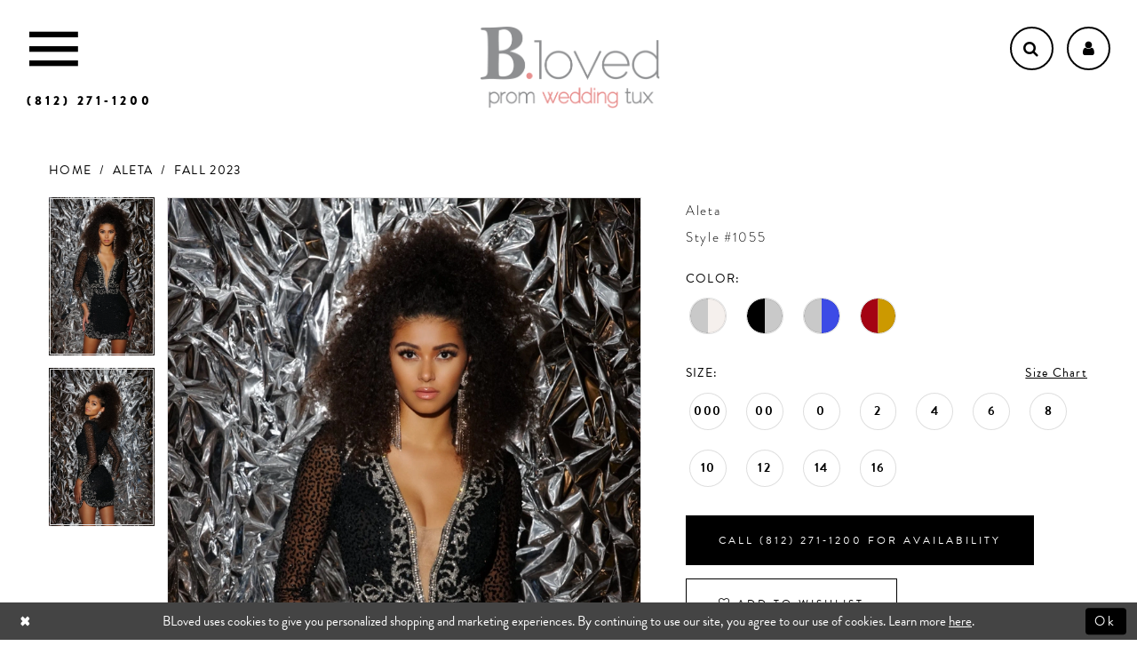

--- FILE ---
content_type: text/html; charset=utf-8
request_url: https://www.blovedfashions.com/aleta/fall-2023/1055
body_size: 17850
content:
<!DOCTYPE html>
<html class="" lang="en-US">
<head>
    
<base href="/">
<meta charset="UTF-8">
<meta name="viewport" content="width=device-width, initial-scale=1, maximum-scale=1, user-scalable=1" />
<meta name="format-detection" content="telephone=yes">
    
<title>Aleta - 1055 | BLoved</title>

    <meta property="og:title" content="Aleta - 1055 | BLoved" />
    <meta property="og:type" content="website" />
    <meta property="og:url" content="https://www.blovedfashions.com/aleta/fall-2023/1055"/>
        <meta name="description" content="B.loved is Seymour Indiana&#x2019;s premier retailer for top designer bridal gowns, prom dresses &amp; social occasions. Style 1055" />
        <meta property="og:description" content="B.loved is Seymour Indiana&#x2019;s premier retailer for top designer bridal gowns, prom dresses &amp; social occasions. Style 1055" />
        <meta property="og:image" content="https://dy9ihb9itgy3g.cloudfront.net/products/9837/1055/1055__-blacksilver.670.webp" />
        <meta name="twitter:image" content="https://dy9ihb9itgy3g.cloudfront.net/products/9837/1055/1055__-blacksilver.670.webp">
        <meta name="keywords" content="Prom, Bridal, Bridesmaids, Social Occasions, Seymour Indiana, Wedding, Dresses, Gowns" />
        <meta name="google-site-verification" content="83Fuk3JTWwCO90mT3hdAI-Zdp_L0Or7kFXlKw034_t4" />
        <link rel="canonical" href="https://www.blovedfashions.com/aleta/fall-2023/1055" />


    <link href="https://fonts.googleapis.com/css?family=Cormorant+Garamond:500,500i"
          rel="stylesheet">
    <link rel="preconnect" href="https://use.typekit.net" crossorigin="anonymous">
<link rel="preconnect" href="https://p.typekit.net" crossorigin="anonymous">
<link rel="preload" href="https://use.typekit.net/vre5cft.css" as="style">
<link rel="stylesheet" href="https://use.typekit.net/vre5cft.css"/>
    <link rel="preload" href="/Content/fonts/syvoicomoon/Syvo-Icomoon.woff?y5043x" as="font" type="font/woff" crossorigin>

    <link rel="stylesheet" type="text/css" href="https://www.blovedfashions.com/content/theme.min.css?v=20251230113920"/>
    


    



    






</head>
<body class="page-pdp page-common page-white  ">
    <!--[if lt IE 11]>
      <p class="browsehappy">You are using an <strong>outdated</strong> browser. Please <a href="http://browsehappy.com/">upgrade your browser</a> to improve your experience.</p>
    <![endif]-->
    <div class="hidden-vars" data-vars>
    <div class="breakpoint-xl" data-var-name="breakpoint" data-var-type="xl" data-var-value="width"></div>
    <div class="breakpoint-lg" data-var-name="breakpoint" data-var-type="lg" data-var-value="width"></div>
    <div class="breakpoint-md" data-var-name="breakpoint" data-var-type="md" data-var-value="width"></div>
    <div class="breakpoint-sm" data-var-name="breakpoint" data-var-type="sm" data-var-value="width"></div>
    <div class="color-primary" data-var-name="color" data-var-type="primary" data-var-value="color"></div>
    <div class="color-secondary" data-var-name="color" data-var-type="secondary" data-var-value="color"></div>
</div>
    <!-- Loader -->
    <div id="spinner" class="loader">
        <div class="round">
            <div class="section"></div>
        </div>
    </div>
    <div class="app-container app-container-fix">
        


        
<div class="primary-block" data-property="fixed-header">
    


    <div class="preheader">
        <div class="container-fluid">
            <div class="row">
                <div class="transparent-preheader">
                    <div class="preheader-links block block-left">
                        <ul>
                            <li>
                                <button type="button" class="navbar-toggle collapsed" data-toggle="collapse"
                                        data-target="#main-navbar" aria-expanded="false" aria-controls="main-navbar"
                                        aria-haspopup="true" aria-label="Toggle Main Navigation Menu">
                                    <i class="icon icomoon icomoon-menu" aria-hidden="true">
                                    </i>
                                </button>
                            </li>
                                <li class="visible-on-home visible-desktop-sticky">
                                    <a href="appointments" class="button" aria-label="Book an appointment">
    <i class="icon fa fa-calendar" aria-hidden="true"></i>
</a>
                                </li>
                        </ul>
                    </div>
                    <div class="preheader-links block block-right">
                        <ul>
                                <li class="hidden-gt-sm visible-desktop-sticky">
                                    <a href="tel:8122711200" class="button" rel="nofollow" aria-label="Phone us">
    <i class="icon fa fa-phone" aria-hidden="true"></i>
</a>
                                </li>
                            <li>
                                <span class="button show-search" arial-label="Show search">
                                    <i class="icon fa fa-search" aria-hidden="true">
                                    </i>
                                </span>
                            </li>
                            <li class="dropdown hidden-xs hidden-sm">
                                <a href="account"
                                   class="button dropdown-toggle"
                                   data-toggle="dropdown"
                                   aria-haspopup="false"
                                   aria-expanded="false"
                                   aria-label="Open Account dropdown">
                                    <i class="icon fa fa-user" aria-hidden="true"></i>
                                </a>
                                <div class="dropdown-menu clickable cart-popup">
                                    <span class="fl-right close-dropdown"
                                          data-trigger="cart"
                                          aria-haspopup="false"
                                          aria-expanded="false"
                                          aria-label="Close Account dropdown">
                                    </span>
                                    <div class="account-dropdown">
                                        <ul>
                                                <li><a href="/login">Sign In</a></li>
                                                <li><a href="/register">Sign Up</a></li>
                                        </ul>
                                    </div>
                                </div>
                            </li>
                        </ul>
                    </div>
                    <div class="preheader-links block block-center">
                        <ul>
                                <li class="hidden-xs hidden-sm hidden-desktop-sticky">
                                    <a href="tel:8122711200" class="button-mobile button-phone" rel="nofollow" aria-label="Phone us">
    <i class="icon fa fa-phone hidden-gt-sm" aria-hidden="true"></i>
    <span class="hidden-xs hidden-sm">(812)&nbsp;271&#8209;1200</span>
</a>
                                </li>
                            <li class="hidden-on-home hidden-desktop-sticky">
                                <a class="preheader-brand" href="/" aria-label="B.Loved">
                                    <img src="logos/additional-logo-page-logo?v=d27b877e-3136-4d37-07ad-02dea70c9397" alt="B.Loved" />
                                </a>
                            </li>
                            <li class="hidden-xs hidden-sm hidden-gt-sm visible-desktop-sticky">
                                <a class="preheader-brand" href="/" aria-label="B.Loved">
                                    <img src="logos/main-logo?v=4e28a648-d324-2475-4687-87c14eda7f9e" alt="B.Loved" />
                                </a>
                            </li>
                        </ul>
                    </div>
                </div>
            </div>
        </div>
        <div class="search-form collapsed" role="search">
    <div class="search-group ui-widget">
        <div class="search-btn search-btn-left" >
            <button type="submit" data-trigger="search" aria-label="Submit Search">
                <i class="fa fa-search" aria-hidden="true"></i>
            </button>
        </div>
        <input type="search"
               name="query"
               class="form-control ui-autocomplete-input"
               placeholder="SEARCH" 
               data-property="search"
               aria-label="Enter Search Text"/>
        <div class="search-btn search-btn-right" >
            <button type="button" class="close-dropdown close-search-form" role="button" aria-label="Close search dropdown"></button>
        </div>

    </div>
</div>

    </div>
    <header class="header">
        <nav class="navbar navbar-menu">
            <div id="main-navbar" class="navbar-collapse collapse main-navbar">
                <div class="navbar-overlay close-navbar" data-toggle="collapse" data-target="#main-navbar"
                     aria-haspopup="false" aria-expanded="false" aria-hidden="true">
                </div>
<div class="common-navbar">
  <span class="close-navbar" data-toggle="collapse" data-target="#main-navbar"
        aria-haspopup="false" aria-expanded="false" aria-hidden="true">
  </span>
  <ul>
    

    <li>
      <a href="bridal-page">
        <span>The B.Loved Bridal
        </span>
        <span>Experience</span>
        <i class="sign" aria-hidden="true">
        </i>
      </a>
    </li>
    <li>
      <a href="collections/bridal">
        <span>Bridal Gowns
        </span>
        <i class="sign" aria-hidden="true">
        </i>
      </a>
    </li>
    <li>
      <a href="collections/bridesmaids">
        <span>Bridesmaids
        </span>
        <i class="sign" aria-hidden="true">
        </i>
      </a>
    </li>
    <li>
      <a href="/collections/motherofthebride">
        <span>Mother of the Bride
        </span>
        <i class="sign" aria-hidden="true">
        </i>
      </a>
    </li>
    <li>
      <a href="prom-page">
        <span>The Prom Experience
        </span>
        <i class="sign" aria-hidden="true">
        </i>
      </a>
    </li>
    <li>
      <a href="collections/prom">
        <span>Prom Dresses
        </span>
        <i class="sign" aria-hidden="true">
        </i>
      </a>
    </li>
     <li>
      <a href="collections/homecoming">
        <span>Homecoming Dresses
        </span>
        <i class="sign" aria-hidden="true">
        </i>
      </a>
    </li>
     
  
      
    <li>
      <a href="tuxedo-page">
        <span>Tuxedo
        </span>
        <i class="sign" aria-hidden="true">
        </i>
      </a>
    </li>
    
    <li>
          <a href="about-us">
        <span>About Us
        </span>
        <i class="sign" aria-hidden="true">
        </i>
      </a>
    </li>
   <li>
          <a href="faq-s">
        <span>FAQ's
        </span>
        <i class="sign" aria-hidden="true">
        </i>
      </a>
    </li>
    <li>
      <a href="contact-us">
        <span>Contact Us
        </span>
        <i class="sign" aria-hidden="true">
        </i>
      </a>
    </li>
    <li>
      <a href="appointments">
        <span>Appointments
        </span>
        <i class="sign" aria-hidden="true">
        </i>
      </a>
    </li>
 <!--   <li>
      <a href="Testimonials">
        <span>Testimonials
        </span>
        <i class="sign">
        </i>
      </a>
    </li> -->
  </ul>
</div>         
            </div>
        </nav>

    </header>
</div>
        <div class="main-content">
            



<div class="details-cmp common-cmp bootstrap-iso iblock-fix">

    

<section class="section-breadcrumbs">
    <div class="container">
        <div class="row">
            <div class="common-breadcrumbs">
                <ul>
                        <li>
                                <a class=""
                                   href="/">Home</a>

                        </li>
                        <li>
                                <a class=""
                                   href="/aleta">Aleta</a>

                        </li>
                        <li>
                                <a class=""
                                   href="/aleta/fall-2023">Fall 2023</a>

                        </li>
                </ul>
            </div>
        </div>

    </div>
</section>

    <section class="section-product" data-product-id="15936">
        <div class="container">
            <div class="row">
                <div class="product-bio">
                    <div class="product-detailed clearfix iblock-fix">
                        <div class="product-info product-visual">

                            




<div class="product-media">
    

    <div class="product-views clearfix" data-property="parent">
        <span role="heading" aria-level="2" class="sr-only">Products Views Carousel</span>
        <a href="#products-views-skip" title="Skip to end" class="sr-only sr-only-focusable" 
           data-trigger="scroll-to" data-target="#products-views-skip">Skip to end</a>
        

<div class="product-view previews">
        <div class="list" data-list="previews" aria-label="Aleta Style #1055 thumbnail list">

                    <div class="list-item">
                        <div class="preview has-background"
                             style="background-image: url('https://dy9ihb9itgy3g.cloudfront.net/products/9837/1055/1055__-blacksilver.340.webp')"
                             data-trigger="color-filter-all"
                             data-value-id="">
                            <img src="https://dy9ihb9itgy3g.cloudfront.net/products/9837/1055/1055__-blacksilver.340.webp" alt="Aleta Style #1055 #0 default frontface vertical thumbnail"/>
                        </div>
                    </div>
                    <div class="list-item">
                        <div class="preview has-background"
                             style="background-image: url('https://dy9ihb9itgy3g.cloudfront.net/products/9837/1055/1055__-blacksilverb.340.webp')"
                             data-trigger="color-filter-all"
                             data-value-id="">
                            <img src="https://dy9ihb9itgy3g.cloudfront.net/products/9837/1055/1055__-blacksilverb.340.webp" alt="Aleta Style #1055 #1 default backface vertical thumbnail"/>
                        </div>
                    </div>
        </div>
</div>
        

<div class="product-view overviews common-videolist">

        <div class="list" data-list="overviews" data-slick>
                    <div class="list-item slick-current">
                        <div class="overview"
                             data-lazy-background
                             data-value-id=""
                             data-related-image="false">
                            <a href="https://dy9ihb9itgy3g.cloudfront.net/products/9837/1055/1055__-blacksilver.2000.webp"
                               class="MagicZoom overview-media" data-options="lazyZoom: true; textClickZoomHint: Click to zoom"
                               aria-label="Full size Aleta Style #1055 #0 default frontface vertical picture">
                                <img data-lazy="https://dy9ihb9itgy3g.cloudfront.net/products/9837/1055/1055__-blacksilver.740.webp" 
                                     alt="Aleta Style #1055 #0 default frontface vertical picture"/>
                            </a>
                        </div>
                    </div>
                    <div class="list-item ">
                        <div class="overview"
                             data-lazy-background
                             data-value-id=""
                             data-related-image="false">
                            <a href="https://dy9ihb9itgy3g.cloudfront.net/products/9837/1055/1055__-blacksilverb.2000.webp"
                               class="MagicZoom overview-media" data-options="lazyZoom: true; textClickZoomHint: Click to zoom"
                               aria-label="Full size Aleta Style #1055 #1 default backface vertical picture">
                                <img data-lazy="https://dy9ihb9itgy3g.cloudfront.net/products/9837/1055/1055__-blacksilverb.740.webp" 
                                     alt="Aleta Style #1055 #1 default backface vertical picture"/>
                            </a>
                        </div>
                    </div>
        </div>
    
    <div class="controls">
        <div class="list">
            <div class="list-item">
            </div>
        </div>
    </div>

    

</div>
        <div id="products-views-skip" class="sr-only" tabindex="-1">Products Views Carousel End</div>
    </div>

</div>

<div class="visual-dots dots-placeholder"></div>

<div class="social-networks social-share social-share-single">
    <ul>
        <li>
            <span class="share-title">
                Share:
            </span>
        </li>
            <li style="display: none;">
                <a data-property="facebook-share"
                   href="https://www.facebook.com/"
                   target="_blank" title="Share on Facebook"
                   aria-label="Share on Facebook">
                    <i class="fa fa-facebook" aria-hidden="true"></i>
                </a>
            </li>
            <li style="display: none;">
                <a data-property="x-share"
                   href="https://x.com/"
                   target="_blank"
                   title="Tweet"
                   aria-label="Tweet">
                    <i class="icon-syvo icon-x-twitter" aria-hidden="true"></i>
                </a>
            </li>
            <li style="display: none;">
                <a data-property="pinterest-share"
                   href="https://www.pinterest.com/"
                   target="_blank"
                   title="Pin it"
                   data-placement="Social group"
                   aria-label="Pin it">
                    <i class="fa fa-pinterest" aria-hidden="true"></i>
                </a>
            </li>
            <li style="display: none;">
                <a data-property="whatsapp-share"
                   href="https://web.whatsapp.com"
                   target="_blank"
                   title="WhatsApp"
                   aria-label="WhatsApp Share">
                    <i class="fa fa-whatsapp" aria-hidden="true"></i>
                </a>
            </li>
            <li style="display: none;">
                <a data-property="email-share"
                   href="mailto:"
                   target="_blank"
                   title="Email Share"
                   aria-label="Email Share">
                    <i class="fa fa-envelope" aria-hidden="true"></i>
                </a>
            </li>
        
    </ul>
</div>




                        </div>
                        <div class="product-info product-sheet" data-property="product-details">

                            


<div class="product-heading">
    <div class="option name">
        
    <h1 role="heading" aria-level="1">
        Aleta
    </h1>

    <h3 role="heading" aria-level="2">
        Style #1055
    </h3>


    </div>
    

</div>




    <div class="product-dynamic">



            <div class="option option-color">
                

    <div class="option-header">
        <h5 class="option-title">Color:</h5>
        <span class="option-display" id="selected-color"
            data-property="selected-color" aria-live="polite" aria-label="Chosen color"></span>
    </div>
    <div class="option-content">
        <div class="product-colors product-options " 
             aria-live="polite" aria-label="Product color controls state depends on size chosen">
            <div class="list">
                    <div class="list-item">
                        
<div class="product-color product-option"
     data-property="color"
     data-value-id="55"
     data-value="Ivory/Silver"
     data-hex="#C9C9C9/#F5F0ED"
     title="Ivory/Silver">
    <input name="color" type="radio" value="Ivory/Silver" aria-label="Color: Ivory/Silver"/>


    <span class="color"  data-property="product-color">
        <div class="canvas">
            <div data-layout-font class="square" title="Ivory/Silver">
                <svg version="1.1" viewBox="0 0 1000 1000"
                     height="1000"
                     width="1000"
                     xml:space="preserve"
                     xmlns="http://www.w3.org/2000/svg"
                     xmlns:xlink="http://www.w3.org/1999/xlink">

                        <g style="transform-origin: 50% 50%; transform: rotate(-90deg);">
                            <polygon points="-207.10678118654744,-207.10678118654744 1207.1067811865473,-207.10678118654744 1207.1067811865473,500 -207.10678118654744,500" style="fill: #C9C9C9;"></polygon>
                        </g>
                        <g style="transform-origin: 50% 50%; transform: rotate(-270deg);">
                            <polygon points="-207.10678118654744,-207.10678118654744 1207.1067811865473,-207.10678118654744 1207.1067811865473,500 -207.10678118654744,500" style="fill: #F5F0ED;"></polygon>
                        </g>
                </svg>
            </div>
        </div>

    </span>
    <span class="line"></span>
    <span class="no-product" data-nosnippet>
        Out of Stock
    </span>
</div>
                    </div>
                    <div class="list-item">
                        
<div class="product-color product-option"
     data-property="color"
     data-value-id="90"
     data-value="Black/Silver"
     data-hex="#000000/#C9C9C9"
     title="Black/Silver">
    <input name="color" type="radio" value="Black/Silver" aria-label="Color: Black/Silver"/>


    <span class="color"  data-property="product-color">
        <div class="canvas">
            <div data-layout-font class="square" title="Black/Silver">
                <svg version="1.1" viewBox="0 0 1000 1000"
                     height="1000"
                     width="1000"
                     xml:space="preserve"
                     xmlns="http://www.w3.org/2000/svg"
                     xmlns:xlink="http://www.w3.org/1999/xlink">

                        <g style="transform-origin: 50% 50%; transform: rotate(-90deg);">
                            <polygon points="-207.10678118654744,-207.10678118654744 1207.1067811865473,-207.10678118654744 1207.1067811865473,500 -207.10678118654744,500" style="fill: #000000;"></polygon>
                        </g>
                        <g style="transform-origin: 50% 50%; transform: rotate(-270deg);">
                            <polygon points="-207.10678118654744,-207.10678118654744 1207.1067811865473,-207.10678118654744 1207.1067811865473,500 -207.10678118654744,500" style="fill: #C9C9C9;"></polygon>
                        </g>
                </svg>
            </div>
        </div>

    </span>
    <span class="line"></span>
    <span class="no-product" data-nosnippet>
        Out of Stock
    </span>
</div>
                    </div>
                    <div class="list-item">
                        
<div class="product-color product-option"
     data-property="color"
     data-value-id="223"
     data-value="Royal/Silver"
     data-hex="#C9C9C9/#3C4BE6"
     title="Royal/Silver">
    <input name="color" type="radio" value="Royal/Silver" aria-label="Color: Royal/Silver"/>


    <span class="color"  data-property="product-color">
        <div class="canvas">
            <div data-layout-font class="square" title="Royal/Silver">
                <svg version="1.1" viewBox="0 0 1000 1000"
                     height="1000"
                     width="1000"
                     xml:space="preserve"
                     xmlns="http://www.w3.org/2000/svg"
                     xmlns:xlink="http://www.w3.org/1999/xlink">

                        <g style="transform-origin: 50% 50%; transform: rotate(-90deg);">
                            <polygon points="-207.10678118654744,-207.10678118654744 1207.1067811865473,-207.10678118654744 1207.1067811865473,500 -207.10678118654744,500" style="fill: #C9C9C9;"></polygon>
                        </g>
                        <g style="transform-origin: 50% 50%; transform: rotate(-270deg);">
                            <polygon points="-207.10678118654744,-207.10678118654744 1207.1067811865473,-207.10678118654744 1207.1067811865473,500 -207.10678118654744,500" style="fill: #3C4BE6;"></polygon>
                        </g>
                </svg>
            </div>
        </div>

    </span>
    <span class="line"></span>
    <span class="no-product" data-nosnippet>
        Out of Stock
    </span>
</div>
                    </div>
                    <div class="list-item">
                        
<div class="product-color product-option"
     data-property="color"
     data-value-id="1957"
     data-value="Ruby Red/Gold"
     data-hex="#A40313/#CC9900"
     title="Ruby Red/Gold">
    <input name="color" type="radio" value="Ruby Red/Gold" aria-label="Color: Ruby Red/Gold"/>


    <span class="color"  data-property="product-color">
        <div class="canvas">
            <div data-layout-font class="square" title="Ruby Red/Gold">
                <svg version="1.1" viewBox="0 0 1000 1000"
                     height="1000"
                     width="1000"
                     xml:space="preserve"
                     xmlns="http://www.w3.org/2000/svg"
                     xmlns:xlink="http://www.w3.org/1999/xlink">

                        <g style="transform-origin: 50% 50%; transform: rotate(-90deg);">
                            <polygon points="-207.10678118654744,-207.10678118654744 1207.1067811865473,-207.10678118654744 1207.1067811865473,500 -207.10678118654744,500" style="fill: #A40313;"></polygon>
                        </g>
                        <g style="transform-origin: 50% 50%; transform: rotate(-270deg);">
                            <polygon points="-207.10678118654744,-207.10678118654744 1207.1067811865473,-207.10678118654744 1207.1067811865473,500 -207.10678118654744,500" style="fill: #CC9900;"></polygon>
                        </g>
                </svg>
            </div>
        </div>

    </span>
    <span class="line"></span>
    <span class="no-product" data-nosnippet>
        Out of Stock
    </span>
</div>
                    </div>
            </div>
        </div>
    </div>





            </div>

            <div class="option option-size">


    <div class="option-header">
            <h5 class="option-title">Size:</h5>
            <span class="option-display" id="selected-size"
                  data-property="selected-size" aria-live="polite" aria-label="Chosen size">
            </span>
<div class="size-addon product-options-addon">
    <a href="javascript:void(0);"
       class="btn btn-chart option-display"
       data-trigger="open-sizechart"
       role="button"
       aria-label="Size Chart"
       aria-haspopup="true"
       aria-expanded="false">
        Size Chart
    </a>
</div>    </div>
    <div class="option-content has-sizes">
            <div class="product-sizes product-options "
                 aria-live="polite" aria-label="Product size controls state depends on color chosen">
                <div class="list">
                        <div class="list-item">
                            <div class="product-size product-option"
     data-property="size"
     data-value-id="1"
     data-value="000"
     title="000">
    <input name="size" type="radio" value="000" aria-label="Size: 000"/>
    <span class="size-name product-option-name">000</span>
    <span class="line"></span>
    <span class="no-product">
        Out of Stock
    </span>
</div>
                        </div>
                        <div class="list-item">
                            <div class="product-size product-option"
     data-property="size"
     data-value-id="2"
     data-value="00"
     title="00">
    <input name="size" type="radio" value="00" aria-label="Size: 00"/>
    <span class="size-name product-option-name">00</span>
    <span class="line"></span>
    <span class="no-product">
        Out of Stock
    </span>
</div>
                        </div>
                        <div class="list-item">
                            <div class="product-size product-option"
     data-property="size"
     data-value-id="3"
     data-value="0"
     title="0">
    <input name="size" type="radio" value="0" aria-label="Size: 0"/>
    <span class="size-name product-option-name">0</span>
    <span class="line"></span>
    <span class="no-product">
        Out of Stock
    </span>
</div>
                        </div>
                        <div class="list-item">
                            <div class="product-size product-option"
     data-property="size"
     data-value-id="4"
     data-value="2"
     title="2">
    <input name="size" type="radio" value="2" aria-label="Size: 2"/>
    <span class="size-name product-option-name">2</span>
    <span class="line"></span>
    <span class="no-product">
        Out of Stock
    </span>
</div>
                        </div>
                        <div class="list-item">
                            <div class="product-size product-option"
     data-property="size"
     data-value-id="5"
     data-value="4"
     title="4">
    <input name="size" type="radio" value="4" aria-label="Size: 4"/>
    <span class="size-name product-option-name">4</span>
    <span class="line"></span>
    <span class="no-product">
        Out of Stock
    </span>
</div>
                        </div>
                        <div class="list-item">
                            <div class="product-size product-option"
     data-property="size"
     data-value-id="6"
     data-value="6"
     title="6">
    <input name="size" type="radio" value="6" aria-label="Size: 6"/>
    <span class="size-name product-option-name">6</span>
    <span class="line"></span>
    <span class="no-product">
        Out of Stock
    </span>
</div>
                        </div>
                        <div class="list-item">
                            <div class="product-size product-option"
     data-property="size"
     data-value-id="7"
     data-value="8"
     title="8">
    <input name="size" type="radio" value="8" aria-label="Size: 8"/>
    <span class="size-name product-option-name">8</span>
    <span class="line"></span>
    <span class="no-product">
        Out of Stock
    </span>
</div>
                        </div>
                        <div class="list-item">
                            <div class="product-size product-option"
     data-property="size"
     data-value-id="8"
     data-value="10"
     title="10">
    <input name="size" type="radio" value="10" aria-label="Size: 10"/>
    <span class="size-name product-option-name">10</span>
    <span class="line"></span>
    <span class="no-product">
        Out of Stock
    </span>
</div>
                        </div>
                        <div class="list-item">
                            <div class="product-size product-option"
     data-property="size"
     data-value-id="9"
     data-value="12"
     title="12">
    <input name="size" type="radio" value="12" aria-label="Size: 12"/>
    <span class="size-name product-option-name">12</span>
    <span class="line"></span>
    <span class="no-product">
        Out of Stock
    </span>
</div>
                        </div>
                        <div class="list-item">
                            <div class="product-size product-option"
     data-property="size"
     data-value-id="10"
     data-value="14"
     title="14">
    <input name="size" type="radio" value="14" aria-label="Size: 14"/>
    <span class="size-name product-option-name">14</span>
    <span class="line"></span>
    <span class="no-product">
        Out of Stock
    </span>
</div>
                        </div>
                        <div class="list-item">
                            <div class="product-size product-option"
     data-property="size"
     data-value-id="11"
     data-value="16"
     title="16">
    <input name="size" type="radio" value="16" aria-label="Size: 16"/>
    <span class="size-name product-option-name">16</span>
    <span class="line"></span>
    <span class="no-product">
        Out of Stock
    </span>
</div>
                        </div>
                </div>
            </div>
    </div>
            </div>



    </div>



<div class="product-actions" aria-live="polite" aria-label="Product buttons. Cart and Wishlist buttons state depends on color/size combination chosen">
    <div class="option buttons-block">


    <a href="tel:8122711200" data-property="cart-call" data-value="true"
       class="btn btn-success text-uppercase hide">
        Call (812)&nbsp;271&#8209;1200 for Availability
    </a>
<div class="relative-container">
    <div class="cart-hint" data-property="cart-tooltip">
    <a href="#" class="cart-hint-close" data-trigger="cart-tooltip-close" aria-label="Close ship date tooltip"><span aria-hidden="true">&#10006;</span></a>
    <div class="cart-hint-header">
        <span class="h5" data-change="cart-tooltip-header">Ship date:</span>
    </div>
    <div class="cart-hint-body">
        <p data-change="cart-tooltip-text"></p>
    </div>
    <div class="cart-hint-arrow"></div>
</div>
        <a href="javascript:void(0);" class="btn btn-success-invert btn__add-wishlist" data-property="add-wishlist" data-value="true">
            <i class="fa fa-heart-o btn__add-wishlist__icon" aria-hidden="true"></i>
            <span class="btn__add-wishlist__title">Add To Wishlist</span>
            <i class="fa fa-check btn__add-wishlist__icon--active" aria-hidden="true"></i>
            <span class="btn__add-wishlist__title--active"></span>
        </a>
</div>
    <a href="/contact-us" class="btn btn-success" data-property="find-in-store" >
        Find In Store
    </a>
    

    </div>
</div>






    <div class="product-attributes">
        <div class="option description">
            



        </div>
    </div>




                        </div>
                    </div>

                    


                </div>
            </div>
        </div>
    </section>


    


    <section class="section-header">
        <div class="container">
            <div class="row">
                <div class="header">
                    <h2>Related Products</h2>
                </div>
            </div>
        </div>
    </section>
    <section class="section-recommended section-related" aria-label="Related Products">
        <span role="heading" aria-level="2" class="sr-only">Related Products Carousel</span>
        <a href="#related-products-skip" title="Skip to end" class="sr-only sr-only-focusable"
           data-trigger="scroll-to" data-target="#related-products-skip">Skip to end</a>
        <div class="container">
            <div class="row">
                <div class="recommended-products related-products" data-property="related-products">
                        
    <div class="product-list  prices-hidden" aria-label="Product List" data-property="product-list">
        <div class="list" data-list="products">

                    <div class="list-item" data-layout-width>
                        
<div class="product " data-property="parent" data-product-id="15971">

    <div class="product-content product-content-visual clearfix">
       


    <a href="/aleta/fall-2023/984" class="product-images" data-link="product-images" 
       role="presentation" 
       tabindex="-1" 
       aria-label="Visit Aleta Style #984 Page">
        <div class="list" data-list="product-images" role="list">
            <div class="list-item" role="listitem">
                


<div class="product-image product-image-default has-background" data-img="default" data-lazy-load="bg" data-src="https://dy9ihb9itgy3g.cloudfront.net/products/9837/984/984__-sky.740.webp" style="background-image: url(&#x27;Themes/Common/Content/img/no-image.png&#x27;)" data-related-image="false"><img alt="Aleta Style #984 Default Thumbnail Image" height="1151" src="Themes/Common/Content/img/no-image.png" width="740" /></div>


            </div>
        </div>
    </a>

        
        

    </div>
    
    <div class="product-content product-content-brief clearfix">

        
        <div class="product-brief">

            <a href="/aleta/fall-2023/984" data-link="product-title" class="product-brief-content product-brief-content-title">
                <div class="product-title">
    <div class="title title-small" title="Aleta Style #984">
        <h4 role="presentation" aria-level="4">
            <span data-layout-font>Aleta</span>
        </h4>
        <h5 role="presentation" aria-level="5">
            <span data-layout-font>Style #984</span>
        </h5>
</div>
</div>
            </a>

            


        </div>
    </div>
</div>
                    </div>
                    <div class="list-item" data-layout-width>
                        
<div class="product " data-property="parent" data-product-id="15970">

    <div class="product-content product-content-visual clearfix">
       


    <a href="/aleta/fall-2023/983" class="product-images" data-link="product-images" 
       role="presentation" 
       tabindex="-1" 
       aria-label="Visit Aleta Style #983 Page">
        <div class="list" data-list="product-images" role="list">
            <div class="list-item" role="listitem">
                


<div class="product-image product-image-default has-background" data-img="default" data-lazy-load="bg" data-src="https://dy9ihb9itgy3g.cloudfront.net/products/9837/983/983__-orange.740.webp" style="background-image: url(&#x27;Themes/Common/Content/img/no-image.png&#x27;)" data-related-image="false"><img alt="Aleta Style #983 Default Thumbnail Image" height="1151" src="Themes/Common/Content/img/no-image.png" width="740" /></div>


            </div>
        </div>
    </a>

        
        

    </div>
    
    <div class="product-content product-content-brief clearfix">

        
        <div class="product-brief">

            <a href="/aleta/fall-2023/983" data-link="product-title" class="product-brief-content product-brief-content-title">
                <div class="product-title">
    <div class="title title-small" title="Aleta Style #983">
        <h4 role="presentation" aria-level="4">
            <span data-layout-font>Aleta</span>
        </h4>
        <h5 role="presentation" aria-level="5">
            <span data-layout-font>Style #983</span>
        </h5>
</div>
</div>
            </a>

            


        </div>
    </div>
</div>
                    </div>
                    <div class="list-item" data-layout-width>
                        
<div class="product " data-property="parent" data-product-id="15343">

    <div class="product-content product-content-visual clearfix">
       


    <a href="/aleta/fall-2023/780" class="product-images" data-link="product-images" 
       role="presentation" 
       tabindex="-1" 
       aria-label="Visit Aleta Style #780 Page">
        <div class="list" data-list="product-images" role="list">
            <div class="list-item" role="listitem">
                


<div class="product-image product-image-default has-background" data-img="default" data-lazy-load="bg" data-src="https://dy9ihb9itgy3g.cloudfront.net/products/7700/780/780__d_f_-silver.740.webp" style="background-image: url(&#x27;Themes/Common/Content/img/no-image.png&#x27;)" data-related-image="false"><img alt="Aleta Style #780 Default Thumbnail Image" height="1151" src="Themes/Common/Content/img/no-image.png" width="740" /></div>


            </div>
        </div>
    </a>

        
        

    </div>
    
    <div class="product-content product-content-brief clearfix">

        
        <div class="product-brief">

            <a href="/aleta/fall-2023/780" data-link="product-title" class="product-brief-content product-brief-content-title">
                <div class="product-title">
    <div class="title title-small" title="Aleta Style #780">
        <h4 role="presentation" aria-level="4">
            <span data-layout-font>Aleta</span>
        </h4>
        <h5 role="presentation" aria-level="5">
            <span data-layout-font>Style #780</span>
        </h5>
</div>
</div>
            </a>

            


        </div>
    </div>
</div>
                    </div>
                    <div class="list-item" data-layout-width>
                        
<div class="product " data-property="parent" data-product-id="15323">

    <div class="product-content product-content-visual clearfix">
       


    <a href="/aleta/fall-2023/751" class="product-images" data-link="product-images" 
       role="presentation" 
       tabindex="-1" 
       aria-label="Visit Aleta Style #751 Page">
        <div class="list" data-list="product-images" role="list">
            <div class="list-item" role="listitem">
                


<div class="product-image product-image-default has-background" data-img="default" data-lazy-load="bg" data-src="https://dy9ihb9itgy3g.cloudfront.net/products/7700/751/751__d_f_-asianforest.740.webp" style="background-image: url(&#x27;Themes/Common/Content/img/no-image.png&#x27;)" data-related-image="false"><img alt="Aleta Style #751 Default Thumbnail Image" height="1151" src="Themes/Common/Content/img/no-image.png" width="740" /></div>


            </div>
        </div>
    </a>

        
        

    </div>
    
    <div class="product-content product-content-brief clearfix">

        
        <div class="product-brief">

            <a href="/aleta/fall-2023/751" data-link="product-title" class="product-brief-content product-brief-content-title">
                <div class="product-title">
    <div class="title title-small" title="Aleta Style #751">
        <h4 role="presentation" aria-level="4">
            <span data-layout-font>Aleta</span>
        </h4>
        <h5 role="presentation" aria-level="5">
            <span data-layout-font>Style #751</span>
        </h5>
</div>
</div>
            </a>

            


        </div>
    </div>
</div>
                    </div>
                    <div class="list-item" data-layout-width>
                        
<div class="product " data-property="parent" data-product-id="15314">

    <div class="product-content product-content-visual clearfix">
       


    <a href="/aleta/fall-2023/742" class="product-images" data-link="product-images" 
       role="presentation" 
       tabindex="-1" 
       aria-label="Visit Aleta Style #742 Page">
        <div class="list" data-list="product-images" role="list">
            <div class="list-item" role="listitem">
                


<div class="product-image product-image-default has-background" data-img="default" data-lazy-load="bg" data-src="https://dy9ihb9itgy3g.cloudfront.net/products/7700/742/742__d_f_-brightteal.740.webp" style="background-image: url(&#x27;Themes/Common/Content/img/no-image.png&#x27;)" data-related-image="false"><img alt="Aleta Style #742 Default Thumbnail Image" height="1151" src="Themes/Common/Content/img/no-image.png" width="740" /></div>


            </div>
        </div>
    </a>

        
        

    </div>
    
    <div class="product-content product-content-brief clearfix">

        
        <div class="product-brief">

            <a href="/aleta/fall-2023/742" data-link="product-title" class="product-brief-content product-brief-content-title">
                <div class="product-title">
    <div class="title title-small" title="Aleta Style #742">
        <h4 role="presentation" aria-level="4">
            <span data-layout-font>Aleta</span>
        </h4>
        <h5 role="presentation" aria-level="5">
            <span data-layout-font>Style #742</span>
        </h5>
</div>
</div>
            </a>

            


        </div>
    </div>
</div>
                    </div>
                    <div class="list-item" data-layout-width>
                        
<div class="product " data-property="parent" data-product-id="15305">

    <div class="product-content product-content-visual clearfix">
       


    <a href="/aleta/fall-2023/732" class="product-images" data-link="product-images" 
       role="presentation" 
       tabindex="-1" 
       aria-label="Visit Aleta Style #732 Page">
        <div class="list" data-list="product-images" role="list">
            <div class="list-item" role="listitem">
                


<div class="product-image product-image-default has-background" data-img="default" data-lazy-load="bg" data-src="https://dy9ihb9itgy3g.cloudfront.net/products/7700/732/732__d_f_-blacksilver.740.webp" style="background-image: url(&#x27;Themes/Common/Content/img/no-image.png&#x27;)" data-related-image="false"><img alt="Aleta Style #732 Default Thumbnail Image" height="1151" src="Themes/Common/Content/img/no-image.png" width="740" /></div>


            </div>
        </div>
    </a>

        
        

    </div>
    
    <div class="product-content product-content-brief clearfix">

        
        <div class="product-brief">

            <a href="/aleta/fall-2023/732" data-link="product-title" class="product-brief-content product-brief-content-title">
                <div class="product-title">
    <div class="title title-small" title="Aleta Style #732">
        <h4 role="presentation" aria-level="4">
            <span data-layout-font>Aleta</span>
        </h4>
        <h5 role="presentation" aria-level="5">
            <span data-layout-font>Style #732</span>
        </h5>
</div>
</div>
            </a>

            


        </div>
    </div>
</div>
                    </div>
                    <div class="list-item" data-layout-width>
                        
<div class="product " data-property="parent" data-product-id="15969">

    <div class="product-content product-content-visual clearfix">
       


    <a href="/aleta/fall-2023/726" class="product-images" data-link="product-images" 
       role="presentation" 
       tabindex="-1" 
       aria-label="Visit Aleta Style #726 Page">
        <div class="list" data-list="product-images" role="list">
            <div class="list-item" role="listitem">
                


<div class="product-image product-image-default has-background" data-img="default" data-lazy-load="bg" data-src="https://dy9ihb9itgy3g.cloudfront.net/products/9837/726/726__-fuchsia2.740.webp" style="background-image: url(&#x27;Themes/Common/Content/img/no-image.png&#x27;)" data-related-image="false"><img alt="Aleta Style #726 Default Thumbnail Image" height="1151" src="Themes/Common/Content/img/no-image.png" width="740" /></div>


            </div>
        </div>
    </a>

        
        

    </div>
    
    <div class="product-content product-content-brief clearfix">

        
        <div class="product-brief">

            <a href="/aleta/fall-2023/726" data-link="product-title" class="product-brief-content product-brief-content-title">
                <div class="product-title">
    <div class="title title-small" title="Aleta Style #726">
        <h4 role="presentation" aria-level="4">
            <span data-layout-font>Aleta</span>
        </h4>
        <h5 role="presentation" aria-level="5">
            <span data-layout-font>Style #726</span>
        </h5>
</div>
</div>
            </a>

            


        </div>
    </div>
</div>
                    </div>
                    <div class="list-item" data-layout-width>
                        
<div class="product " data-property="parent" data-product-id="15297">

    <div class="product-content product-content-visual clearfix">
       


    <a href="/aleta/fall-2023/723" class="product-images" data-link="product-images" 
       role="presentation" 
       tabindex="-1" 
       aria-label="Visit Aleta Style #723 Page">
        <div class="list" data-list="product-images" role="list">
            <div class="list-item" role="listitem">
                


<div class="product-image product-image-default has-background" data-img="default" data-lazy-load="bg" data-src="https://dy9ihb9itgy3g.cloudfront.net/products/7700/723/723__d_f_-nudesilver.740.webp" style="background-image: url(&#x27;Themes/Common/Content/img/no-image.png&#x27;)" data-related-image="false"><img alt="Aleta Style #723 Default Thumbnail Image" height="1151" src="Themes/Common/Content/img/no-image.png" width="740" /></div>


            </div>
        </div>
    </a>

        
        

    </div>
    
    <div class="product-content product-content-brief clearfix">

        
        <div class="product-brief">

            <a href="/aleta/fall-2023/723" data-link="product-title" class="product-brief-content product-brief-content-title">
                <div class="product-title">
    <div class="title title-small" title="Aleta Style #723">
        <h4 role="presentation" aria-level="4">
            <span data-layout-font>Aleta</span>
        </h4>
        <h5 role="presentation" aria-level="5">
            <span data-layout-font>Style #723</span>
        </h5>
</div>
</div>
            </a>

            


        </div>
    </div>
</div>
                    </div>
                    <div class="list-item" data-layout-width>
                        
<div class="product " data-property="parent" data-product-id="15294">

    <div class="product-content product-content-visual clearfix">
       


    <a href="/aleta/fall-2023/720" class="product-images" data-link="product-images" 
       role="presentation" 
       tabindex="-1" 
       aria-label="Visit Aleta Style #720 Page">
        <div class="list" data-list="product-images" role="list">
            <div class="list-item" role="listitem">
                


<div class="product-image product-image-default has-background" data-img="default" data-lazy-load="bg" data-src="https://dy9ihb9itgy3g.cloudfront.net/products/7700/720/720__d_f_-gold.740.webp" style="background-image: url(&#x27;Themes/Common/Content/img/no-image.png&#x27;)" data-related-image="false"><img alt="Aleta Style #720 Default Thumbnail Image" height="1151" src="Themes/Common/Content/img/no-image.png" width="740" /></div>


            </div>
        </div>
    </a>

        
        

    </div>
    
    <div class="product-content product-content-brief clearfix">

        
        <div class="product-brief">

            <a href="/aleta/fall-2023/720" data-link="product-title" class="product-brief-content product-brief-content-title">
                <div class="product-title">
    <div class="title title-small" title="Aleta Style #720">
        <h4 role="presentation" aria-level="4">
            <span data-layout-font>Aleta</span>
        </h4>
        <h5 role="presentation" aria-level="5">
            <span data-layout-font>Style #720</span>
        </h5>
</div>
</div>
            </a>

            


        </div>
    </div>
</div>
                    </div>
                    <div class="list-item" data-layout-width>
                        
<div class="product " data-property="parent" data-product-id="15278">

    <div class="product-content product-content-visual clearfix">
       


    <a href="/aleta/fall-2023/667s" class="product-images" data-link="product-images" 
       role="presentation" 
       tabindex="-1" 
       aria-label="Visit Aleta Style #667S Page">
        <div class="list" data-list="product-images" role="list">
            <div class="list-item" role="listitem">
                


<div class="product-image product-image-default has-background" data-img="default" data-lazy-load="bg" data-src="https://dy9ihb9itgy3g.cloudfront.net/products/7700/667s/667s__d_f_-red.740.webp" style="background-image: url(&#x27;Themes/Common/Content/img/no-image.png&#x27;)" data-related-image="false"><img alt="Aleta Style #667S Default Thumbnail Image" height="1151" src="Themes/Common/Content/img/no-image.png" width="740" /></div>


            </div>
        </div>
    </a>

        
        

    </div>
    
    <div class="product-content product-content-brief clearfix">

        
        <div class="product-brief">

            <a href="/aleta/fall-2023/667s" data-link="product-title" class="product-brief-content product-brief-content-title">
                <div class="product-title">
    <div class="title title-small" title="Aleta Style #667S">
        <h4 role="presentation" aria-level="4">
            <span data-layout-font>Aleta</span>
        </h4>
        <h5 role="presentation" aria-level="5">
            <span data-layout-font>Style #667S</span>
        </h5>
</div>
</div>
            </a>

            


        </div>
    </div>
</div>
                    </div>
                    <div class="list-item" data-layout-width>
                        
<div class="product " data-property="parent" data-product-id="15962">

    <div class="product-content product-content-visual clearfix">
       


    <a href="/aleta/fall-2023/473" class="product-images" data-link="product-images" 
       role="presentation" 
       tabindex="-1" 
       aria-label="Visit Aleta Style #473 Page">
        <div class="list" data-list="product-images" role="list">
            <div class="list-item" role="listitem">
                


<div class="product-image product-image-default has-background" data-img="default" data-lazy-load="bg" data-src="https://dy9ihb9itgy3g.cloudfront.net/products/9837/473/473__-brightsky.740.webp" style="background-image: url(&#x27;Themes/Common/Content/img/no-image.png&#x27;)" data-related-image="false"><img alt="Aleta Style #473 Default Thumbnail Image" height="1151" src="Themes/Common/Content/img/no-image.png" width="740" /></div>


            </div>
        </div>
    </a>

        
        

    </div>
    
    <div class="product-content product-content-brief clearfix">

        
        <div class="product-brief">

            <a href="/aleta/fall-2023/473" data-link="product-title" class="product-brief-content product-brief-content-title">
                <div class="product-title">
    <div class="title title-small" title="Aleta Style #473">
        <h4 role="presentation" aria-level="4">
            <span data-layout-font>Aleta</span>
        </h4>
        <h5 role="presentation" aria-level="5">
            <span data-layout-font>Style #473</span>
        </h5>
</div>
</div>
            </a>

            


        </div>
    </div>
</div>
                    </div>
                    <div class="list-item" data-layout-width>
                        
<div class="product " data-property="parent" data-product-id="15960">

    <div class="product-content product-content-visual clearfix">
       


    <a href="/aleta/fall-2023/367" class="product-images" data-link="product-images" 
       role="presentation" 
       tabindex="-1" 
       aria-label="Visit Aleta Style #367 Page">
        <div class="list" data-list="product-images" role="list">
            <div class="list-item" role="listitem">
                


<div class="product-image product-image-default has-background" data-img="default" data-lazy-load="bg" data-src="https://dy9ihb9itgy3g.cloudfront.net/products/9837/367/367__-twilightblue.740.webp" style="background-image: url(&#x27;Themes/Common/Content/img/no-image.png&#x27;)" data-related-image="false"><img alt="Aleta Style #367 Default Thumbnail Image" height="1151" src="Themes/Common/Content/img/no-image.png" width="740" /></div>


            </div>
        </div>
    </a>

        
        

    </div>
    
    <div class="product-content product-content-brief clearfix">

        
        <div class="product-brief">

            <a href="/aleta/fall-2023/367" data-link="product-title" class="product-brief-content product-brief-content-title">
                <div class="product-title">
    <div class="title title-small" title="Aleta Style #367">
        <h4 role="presentation" aria-level="4">
            <span data-layout-font>Aleta</span>
        </h4>
        <h5 role="presentation" aria-level="5">
            <span data-layout-font>Style #367</span>
        </h5>
</div>
</div>
            </a>

            


        </div>
    </div>
</div>
                    </div>
                    <div class="list-item" data-layout-width>
                        
<div class="product " data-property="parent" data-product-id="15959">

    <div class="product-content product-content-visual clearfix">
       


    <a href="/aleta/fall-2023/366" class="product-images" data-link="product-images" 
       role="presentation" 
       tabindex="-1" 
       aria-label="Visit Aleta Style #366 Page">
        <div class="list" data-list="product-images" role="list">
            <div class="list-item" role="listitem">
                


<div class="product-image product-image-default has-background" data-img="default" data-lazy-load="bg" data-src="https://dy9ihb9itgy3g.cloudfront.net/products/9837/366/366__-lilac.740.webp" style="background-image: url(&#x27;Themes/Common/Content/img/no-image.png&#x27;)" data-related-image="false"><img alt="Aleta Style #366 Default Thumbnail Image" height="1151" src="Themes/Common/Content/img/no-image.png" width="740" /></div>


            </div>
        </div>
    </a>

        
        

    </div>
    
    <div class="product-content product-content-brief clearfix">

        
        <div class="product-brief">

            <a href="/aleta/fall-2023/366" data-link="product-title" class="product-brief-content product-brief-content-title">
                <div class="product-title">
    <div class="title title-small" title="Aleta Style #366">
        <h4 role="presentation" aria-level="4">
            <span data-layout-font>Aleta</span>
        </h4>
        <h5 role="presentation" aria-level="5">
            <span data-layout-font>Style #366</span>
        </h5>
</div>
</div>
            </a>

            


        </div>
    </div>
</div>
                    </div>
                    <div class="list-item" data-layout-width>
                        
<div class="product " data-property="parent" data-product-id="15958">

    <div class="product-content product-content-visual clearfix">
       


    <a href="/aleta/fall-2023/346" class="product-images" data-link="product-images" 
       role="presentation" 
       tabindex="-1" 
       aria-label="Visit Aleta Style #346 Page">
        <div class="list" data-list="product-images" role="list">
            <div class="list-item" role="listitem">
                


<div class="product-image product-image-default has-background" data-img="default" data-lazy-load="bg" data-src="https://dy9ihb9itgy3g.cloudfront.net/products/9837/346/346__-romanticpink.740.webp" style="background-image: url(&#x27;Themes/Common/Content/img/no-image.png&#x27;)" data-related-image="false"><img alt="Aleta Style #346 Default Thumbnail Image" height="1151" src="Themes/Common/Content/img/no-image.png" width="740" /></div>


            </div>
        </div>
    </a>

        
        

    </div>
    
    <div class="product-content product-content-brief clearfix">

        
        <div class="product-brief">

            <a href="/aleta/fall-2023/346" data-link="product-title" class="product-brief-content product-brief-content-title">
                <div class="product-title">
    <div class="title title-small" title="Aleta Style #346">
        <h4 role="presentation" aria-level="4">
            <span data-layout-font>Aleta</span>
        </h4>
        <h5 role="presentation" aria-level="5">
            <span data-layout-font>Style #346</span>
        </h5>
</div>
</div>
            </a>

            


        </div>
    </div>
</div>
                    </div>
                    <div class="list-item" data-layout-width>
                        
<div class="product " data-property="parent" data-product-id="15957">

    <div class="product-content product-content-visual clearfix">
       


    <a href="/aleta/fall-2023/302" class="product-images" data-link="product-images" 
       role="presentation" 
       tabindex="-1" 
       aria-label="Visit Aleta Style #302 Page">
        <div class="list" data-list="product-images" role="list">
            <div class="list-item" role="listitem">
                


<div class="product-image product-image-default has-background" data-img="default" data-lazy-load="bg" data-src="https://dy9ihb9itgy3g.cloudfront.net/products/9837/302/302__-red.740.webp" style="background-image: url(&#x27;Themes/Common/Content/img/no-image.png&#x27;)" data-related-image="false"><img alt="Aleta Style #302 Default Thumbnail Image" height="1151" src="Themes/Common/Content/img/no-image.png" width="740" /></div>


            </div>
        </div>
    </a>

        
        

    </div>
    
    <div class="product-content product-content-brief clearfix">

        
        <div class="product-brief">

            <a href="/aleta/fall-2023/302" data-link="product-title" class="product-brief-content product-brief-content-title">
                <div class="product-title">
    <div class="title title-small" title="Aleta Style #302">
        <h4 role="presentation" aria-level="4">
            <span data-layout-font>Aleta</span>
        </h4>
        <h5 role="presentation" aria-level="5">
            <span data-layout-font>Style #302</span>
        </h5>
</div>
</div>
            </a>

            


        </div>
    </div>
</div>
                    </div>
        </div>
    </div>

                </div>
            </div>
        </div>
        <div id="related-products-skip" class="sr-only" tabindex="-1">Related Products Carousel End</div>
    </section>




    


</div>



        </div>
        
<div class="ending-block">
    <div class="prefooter">
        <div class="container">
            <div class="row">
                <div class="col-xs-12">
                    <div class="social-networks">
                        <ul role="menu" aria-label="Social links menu">
    <li role="none">
        <a href="https://www.facebook.com/B.lovedBoutique/" target="_blank" role="menuitem" aria-label="Go to B.Loved facebook">
            <i class="fa fa-facebook" aria-hidden="true"></i>
        </a>
    </li>
    
    <li role="none">
        <a href="https://www.instagram.com/blovedboutique/?hl=en" target="_blank" role="menuitem" aria-label="Go to B.Loved instagram">
            <i class="fa fa-instagram" aria-hidden="true"></i>
        </a>
    </li>
    <li role="none">
        <a href="https://www.pinterest.com/blovedboutique/" target="_blank" role="menuitem" aria-label="Go to B.Loved pinterest">
            <i class="fa fa-pinterest-p" aria-hidden="true"></i>
        </a>
    </li>
</ul>
                    </div>
                </div>
            </div>
            <div class="row">
                <div class="col-xs-12">
                    <div class="prefooter-group phone">
                        <h4>
                        <a href="tel:8122711200" target="_blank">
                            (812)&nbsp;271&#8209;1200
                        </a>
                    </h4>
                    </div>
                    <div class="prefooter-group address">
                        <ul>
  <li>
    <a href="https://maps.app.goo.gl/tCyDbywDN5VSbwFV9" target="_blank">
      920 East Tipton Street
    </a>
  </li>
  <li>
    <a href="https://maps.app.goo.gl/tCyDbywDN5VSbwFV9" target="_blank">
      Seymour, Indiana
    </a>
  </li>

</ul>

                    </div>
                    <div class="prefooter-group hours">
                        <p></p>
<br>

<ul>
  <li>
    <p><b>Monday: 12 pm - 6 pm</b></p>
  </li>
  <li>
    <p><b>Tuesday: 12 pm - 7 pm</b></p>
  </li>
  <li>
    <p><b>Wednesday: 12 pm - 6 pm</b></p>
  </li>              
</ul>

<ul>
  <li>
    <p><b>Thursday: 12 pm - 7 pm</b></p>
  </li>
  <li>
    <p><b>Friday: 12 pm - 5 pm</b></p>
  </li>
  <li>
    <p><b>Saturday: 10 am - 5 pm</b></p>
  </li>
  <li>
    <p><b>Sunday: 1 pm - 4 pm </b></p>
  </li>
</ul>

<p>No appointment is needed for prom, pageant, or shopping for any other social occasion. Bridal, bridesmaids, mothers, and tuxedos by appointment only. </p>

<p>Are we closed the only time you can shop at B.loved? We want to accommodate you! </p>
<p>Ask about our exclusive VIP appointments!</p>

<div class="prefooter-group hours">
  <br>
  <ul>
    <li>
      <a href="contact-us"><b>Contact us</b></a>
    </li>
    <li>
      <a href="returns">
        <b>Returns</b>
      </a>
    </li>
    <li>
      <a href="terms">
        <b>Terms &amp; Conditions</b>
      </a>
    </li>
    <li>
      <a href="privacy">
        <b>Privacy Policy</b>
      </a>
    </li>
    <li>
      <a href="accessibility-statement">
        <b>Accessibility Statement</b>
      </a>
    </li>
  </ul>
</div>
                    </div>
                </div>
            </div>
        </div>
    </div>
    <footer class="footer">
        <div class="container">
            <div class="row">
                <div class="col-xs-12">
                    <p class="copyright color-inversed">
                        <span>&copy; 2026 B.LOVED</span>
                        <span class="line">|</span>
                        <span>THE CHIC BOUTIQUE</span>
                    </p>
                </div>
            </div>
        </div>
    </footer>
</div>
    </div>
    







    <style>
            
    </style>
    <div id="privacyPolicyAcceptance" class="sticky-horizontal-bar" role="alert">
        <div class="content">


                <div class="popup-block popup-body">
                    <p>BLoved uses cookies to give you personalized shopping and marketing experiences. By continuing to use our site, you agree to our use of cookies. Learn more <a href='privacy'>here</a>.</p>
                </div>
            

                <div class="popup-block popup-controls popup-controls--left">
                    
    <div class="list">
            <div class="list-item">
                <button class="btn btn-success-invert close" aria-label="Close Dialog"></button>
            </div>
    </div>

                </div>

                <div class="popup-block popup-controls popup-controls--right">
                    
    <div class="list">
            <div class="list-item">
                <button class="btn btn-success ok" aria-label="Submit Dialog">Ok</button>
            </div>
    </div>

                </div>
        </div>
    </div>





    
    




    <div class="modal modal-sizechart modal-common" id="sizeModal" role="dialog" data-property="sizechart-modal" style="display: none">
        <div class="modal-dialog">
            <div class="modal-content">
                <div class="modal-block modal-header">
                    <div class="sizechart-title title">
                        <h3>
                            Size Chart
                        </h3>
                    </div>
                </div>
                <div class="modal-block modal-body">
                    <div class="common-sizechart">
                        <div class="content-blocks">
                            <div class="content-block content-table">
                                <div class="sizechart-table" data-content="sizechart-content">
                                    <table>
<thead>
<tr><th>Size</th><th>00</th><th>0</th><th>2</th><th>4</th><th>6</th><th>8</th><th>10</th><th>12</th><th>14</th><th>16</th><th>18</th></tr>
</thead>
<tbody>
<tr><th>Bust</th><td>31.5</td><td>32.5</td><td>33.5</td><td>34.5</td><td>35.5</td><td>36.5</td><td>37.5</td><td>39</td><td>40.5</td><td>42</td><td>43</td></tr>
<tr><th>Waist</th><td>23</td><td>24</td><td>25</td><td>26</td><td>27</td><td>28</td><td>29</td><td>30.5</td><td>32</td><td>33.5</td><td>40</td></tr>
<tr><th>Hips</th><td>34.5</td><td>35.5</td><td>36.5</td><td>37.5</td><td>38.5</td><td>39.5</td><td>40.5</td><td>42</td><td>43.5</td><td>45</td><td>47</td></tr>
</tbody>
</table>
                                </div>
                            </div>
                            <div class="content-block content-img">
                                <div class="sizechart-img">
                                    <img src="Themes/Common/Content/img/products/common-sizechart-silhouette.png" alt="Sizechart image">
                                </div>
                            </div>
                            <div class="content-block content-description">
                                <div class="sizechart-description">
                                    <p>
                                        For best results, we advise having a professional seamstress or tailor take your measurements. If you measure in between sizes, we recommend ordering the size larger and tailoring the gown down for a perfect fit. Please note that most gowns will require alterations regardless of measurements.
                                    </p>
                                    <h3>
                                        Measuring Guide:
                                    </h3>
                                    <p>
                                        <strong>Bust:</strong> With arms relaxing at your sides, position the tape so that it covers the widest part of your back and the fullest part of your chest.
                                    </p>
                                    <p>
                                        <strong>Waist:</strong> Position the tape around the smallest part of your torso, or approximately 1-2 inches above your belly button. You can also bend side to side and position the tape where your torso creases to find your waist.
                                    </p>
                                    <p>
                                        <strong>Hip:</strong> With feet together, position the tape around the fullest part of your hip and bottom.
                                    </p>
                                    <p>
                                        BLoved can not be held responsible for measurements taken outside of our store.
                                    </p>
                                </div>
                            </div>
                        </div>
                    </div>

                </div>
            </div>
        </div>
    </div>



<div class="modal common-modal auth-modal" id="loginModal" role="dialog" aria-label="Sign In Form dialog">
    <div class="modal-dialog">
        <div class="modal-content auth-form">
            <div class="modal-header">
                <h2>Sign In</h2>
            </div>
            <div class="modal-body">
                <div class="clearfix" id="sign-in-popup">
<form action="/login?ReturnUrl=%2Faleta%2Ffall-2023%2F1055" aria-label="Sign In Form" id="sign-in-form-popup" method="post" name="sign-in" role="form">                        <div class="error-summary">
                            
                        </div>
                        <div class="form-group">
                            <label for="loginEmail" role="presentation">Email</label>
                            <input aria-label="Type email" autocomplete="off" class="form-control" data-val="true" data-val-email="Provide correct email address" data-val-required="This field is required" id="loginEmail" name="Email" placeholder="Type email" type="text" value="" />
                            <span class="field-validation-valid" data-valmsg-for="Email" data-valmsg-replace="true"></span>
                        </div>
                        <div class="form-group">
                            <label for="passwordEmail" role="presentation">Password</label>
                            <input aria-label="Type password" class="form-control" data-val="true" data-val-required="This field is required" id="passwordEmail" name="Password" placeholder="Type password" type="password" />
                            <span class="field-validation-valid" data-valmsg-for="Password" data-valmsg-replace="true"></span>
                        </div>
                        <div class="form-group form-submit">
                            <button type="submit"
                                    class="btn btn-success btn-block" aria-label="Submit Sign In Form">
                                Login
                            </button>
                                <a class="btn btn-default btn-block"
                                   href="#loginModal"
                                   rel="modal:close"
                                   role="button">
                                    Continue without an account
                                </a>   
                        </div>
<input name="__RequestVerificationToken" type="hidden" value="CfDJ8AvMvvJtpNdKh4Lakg9I5gf5NdrVQI3h5HpNV9qLX9ThoxiCg3uzFeHlqD5br6hlqyM2gzPZXxCg78OwLn-_4UfyWJSANgfoNZ4TAabjphJibDgkE4_8zhjlY0Dyoe0062lQDMtNUhhfYRvDQRnY3t4" /></form>                    <div class="auth-addon">
                        <p>
                            <a href="/forgotpassword">Forgot password?</a>
                        </p>
                        <p>
                            <span>Need an account? </span>
                            <a href="/register">Sign up for Free</a>
                        </p>
                        



                    </div>
                </div>
            </div>
        </div>
    </div>
</div>


    <script src="https://www.blovedfashions.com/scripts/theme.min.js?v=20251230113929"></script>
    


<script>
    if (typeof $.cookie === "function") {$.cookie.defaults = {secure:true,path: '/'};}

    var common_settings = {
        currencies: [{"currency":0,"format":"$0.00"}],
        checkoutCurrencyIndex: 0,
        isMobile: false,
        isAuthenticated: false
    };

    $.validator.messages = $.extend($.validator.messages,
            {
                email: 'Please enter a valid email address'
            }
    );
</script>

<script>
        jQuery(function ($) {
            window.Syvo.Search.load();
            window.Syvo.Popups.load();
            window.Syvo.Subscribe.load({ url: '/subscribe' });
        });
</script>



<script>
    jQuery(function ($) {
        var modalOptions = {
            referrerUrl: "https://www.blovedfashions.com/aleta/fall-2023/1055"
        };


        window.Syvo.Popup_Modal.load({
            urls: {
                post: "/website/submitmodal",
                get: "/website/getmodal"
            },
            modal: modalOptions
        });
    });
</script>





    <script>
        jQuery(function($) {
          window.Syvo.Cart_Popup.load({
            actions: {
              getCartPopup: "/cart/getcartpopupcontent"
            }
          });
        });
    </script>









    <script>
            jQuery(function ($) {
                $("#privacyPolicyAcceptance button").click(function () {
                    $.cookie("privacyPolicyAccepted", true, { expires: 365, path: "/"});
                    $("#privacyPolicyAcceptance").fadeOut();
                });
            });
    </script>


    
    



<script>
        jQuery(function($) {          
            window.Syvo.Product_Views.load({
               viewControls: {
                  chooseInitialViewControl: false,
                  useScrollToColorImage : false
                }
            });
        });
</script>


<script>
    jQuery(function($) {
            window.Syvo.Forms_v2.load();
            var description = $("[data-property='description']").html();
            description = description ? description.trim() : "";

            window.Syvo.Product_Details.load({
                urls: {
                    addProductStockToCart: "/cart/addproductstocktocart",
                    addCompoundProductToCart: "/cart/addcompoundproducttocart",
                    addToWishList:"/wishlist/add"
                },
                productId: 15936,
                collectionId: 7533,
                productStockModel: [{"colorId":55,"colorName":"Ivory/Silver","sizeId":1,"sizeName":"000","unitsAvailableInWarehouse":0,"unitsAvailableInStore":0,"availableDate":null,"showAvailableOnlineOnlyText":false,"prices":[{"currency":0,"price":373.00,"priceWithoutDiscount":373.00}],"showOnline":false,"id":676272},{"colorId":55,"colorName":"Ivory/Silver","sizeId":2,"sizeName":"00","unitsAvailableInWarehouse":0,"unitsAvailableInStore":0,"availableDate":null,"showAvailableOnlineOnlyText":false,"prices":[{"currency":0,"price":373.00,"priceWithoutDiscount":373.00}],"showOnline":false,"id":676273},{"colorId":55,"colorName":"Ivory/Silver","sizeId":3,"sizeName":"0","unitsAvailableInWarehouse":0,"unitsAvailableInStore":0,"availableDate":null,"showAvailableOnlineOnlyText":false,"prices":[{"currency":0,"price":373.00,"priceWithoutDiscount":373.00}],"showOnline":false,"id":676274},{"colorId":55,"colorName":"Ivory/Silver","sizeId":4,"sizeName":"2","unitsAvailableInWarehouse":0,"unitsAvailableInStore":0,"availableDate":null,"showAvailableOnlineOnlyText":false,"prices":[{"currency":0,"price":373.00,"priceWithoutDiscount":373.00}],"showOnline":false,"id":676275},{"colorId":55,"colorName":"Ivory/Silver","sizeId":5,"sizeName":"4","unitsAvailableInWarehouse":0,"unitsAvailableInStore":0,"availableDate":null,"showAvailableOnlineOnlyText":false,"prices":[{"currency":0,"price":373.00,"priceWithoutDiscount":373.00}],"showOnline":false,"id":676276},{"colorId":55,"colorName":"Ivory/Silver","sizeId":6,"sizeName":"6","unitsAvailableInWarehouse":0,"unitsAvailableInStore":0,"availableDate":null,"showAvailableOnlineOnlyText":false,"prices":[{"currency":0,"price":373.00,"priceWithoutDiscount":373.00}],"showOnline":false,"id":676277},{"colorId":55,"colorName":"Ivory/Silver","sizeId":7,"sizeName":"8","unitsAvailableInWarehouse":0,"unitsAvailableInStore":0,"availableDate":null,"showAvailableOnlineOnlyText":false,"prices":[{"currency":0,"price":373.00,"priceWithoutDiscount":373.00}],"showOnline":false,"id":676278},{"colorId":55,"colorName":"Ivory/Silver","sizeId":8,"sizeName":"10","unitsAvailableInWarehouse":0,"unitsAvailableInStore":0,"availableDate":null,"showAvailableOnlineOnlyText":false,"prices":[{"currency":0,"price":373.00,"priceWithoutDiscount":373.00}],"showOnline":false,"id":676279},{"colorId":55,"colorName":"Ivory/Silver","sizeId":9,"sizeName":"12","unitsAvailableInWarehouse":0,"unitsAvailableInStore":0,"availableDate":null,"showAvailableOnlineOnlyText":false,"prices":[{"currency":0,"price":373.00,"priceWithoutDiscount":373.00}],"showOnline":false,"id":676280},{"colorId":55,"colorName":"Ivory/Silver","sizeId":10,"sizeName":"14","unitsAvailableInWarehouse":0,"unitsAvailableInStore":0,"availableDate":null,"showAvailableOnlineOnlyText":false,"prices":[{"currency":0,"price":373.00,"priceWithoutDiscount":373.00}],"showOnline":false,"id":676281},{"colorId":55,"colorName":"Ivory/Silver","sizeId":11,"sizeName":"16","unitsAvailableInWarehouse":0,"unitsAvailableInStore":0,"availableDate":null,"showAvailableOnlineOnlyText":false,"prices":[{"currency":0,"price":373.00,"priceWithoutDiscount":373.00}],"showOnline":false,"id":676282},{"colorId":90,"colorName":"Black/Silver","sizeId":1,"sizeName":"000","unitsAvailableInWarehouse":0,"unitsAvailableInStore":0,"availableDate":null,"showAvailableOnlineOnlyText":false,"prices":[{"currency":0,"price":373.00,"priceWithoutDiscount":373.00}],"showOnline":false,"id":676283},{"colorId":90,"colorName":"Black/Silver","sizeId":2,"sizeName":"00","unitsAvailableInWarehouse":0,"unitsAvailableInStore":0,"availableDate":null,"showAvailableOnlineOnlyText":false,"prices":[{"currency":0,"price":373.00,"priceWithoutDiscount":373.00}],"showOnline":false,"id":676284},{"colorId":90,"colorName":"Black/Silver","sizeId":3,"sizeName":"0","unitsAvailableInWarehouse":0,"unitsAvailableInStore":0,"availableDate":null,"showAvailableOnlineOnlyText":false,"prices":[{"currency":0,"price":373.00,"priceWithoutDiscount":373.00}],"showOnline":false,"id":676285},{"colorId":90,"colorName":"Black/Silver","sizeId":4,"sizeName":"2","unitsAvailableInWarehouse":0,"unitsAvailableInStore":0,"availableDate":null,"showAvailableOnlineOnlyText":false,"prices":[{"currency":0,"price":373.00,"priceWithoutDiscount":373.00}],"showOnline":false,"id":676286},{"colorId":90,"colorName":"Black/Silver","sizeId":5,"sizeName":"4","unitsAvailableInWarehouse":0,"unitsAvailableInStore":0,"availableDate":null,"showAvailableOnlineOnlyText":false,"prices":[{"currency":0,"price":373.00,"priceWithoutDiscount":373.00}],"showOnline":false,"id":676287},{"colorId":90,"colorName":"Black/Silver","sizeId":6,"sizeName":"6","unitsAvailableInWarehouse":0,"unitsAvailableInStore":0,"availableDate":null,"showAvailableOnlineOnlyText":false,"prices":[{"currency":0,"price":373.00,"priceWithoutDiscount":373.00}],"showOnline":false,"id":676288},{"colorId":90,"colorName":"Black/Silver","sizeId":7,"sizeName":"8","unitsAvailableInWarehouse":0,"unitsAvailableInStore":0,"availableDate":null,"showAvailableOnlineOnlyText":false,"prices":[{"currency":0,"price":373.00,"priceWithoutDiscount":373.00}],"showOnline":false,"id":676289},{"colorId":90,"colorName":"Black/Silver","sizeId":8,"sizeName":"10","unitsAvailableInWarehouse":0,"unitsAvailableInStore":0,"availableDate":null,"showAvailableOnlineOnlyText":false,"prices":[{"currency":0,"price":373.00,"priceWithoutDiscount":373.00}],"showOnline":false,"id":676290},{"colorId":90,"colorName":"Black/Silver","sizeId":9,"sizeName":"12","unitsAvailableInWarehouse":0,"unitsAvailableInStore":0,"availableDate":null,"showAvailableOnlineOnlyText":false,"prices":[{"currency":0,"price":373.00,"priceWithoutDiscount":373.00}],"showOnline":false,"id":676291},{"colorId":90,"colorName":"Black/Silver","sizeId":10,"sizeName":"14","unitsAvailableInWarehouse":0,"unitsAvailableInStore":0,"availableDate":null,"showAvailableOnlineOnlyText":false,"prices":[{"currency":0,"price":373.00,"priceWithoutDiscount":373.00}],"showOnline":false,"id":676292},{"colorId":90,"colorName":"Black/Silver","sizeId":11,"sizeName":"16","unitsAvailableInWarehouse":0,"unitsAvailableInStore":0,"availableDate":null,"showAvailableOnlineOnlyText":false,"prices":[{"currency":0,"price":373.00,"priceWithoutDiscount":373.00}],"showOnline":false,"id":676293},{"colorId":223,"colorName":"Royal/Silver","sizeId":1,"sizeName":"000","unitsAvailableInWarehouse":0,"unitsAvailableInStore":0,"availableDate":null,"showAvailableOnlineOnlyText":false,"prices":[{"currency":0,"price":373.00,"priceWithoutDiscount":373.00}],"showOnline":false,"id":676294},{"colorId":223,"colorName":"Royal/Silver","sizeId":2,"sizeName":"00","unitsAvailableInWarehouse":0,"unitsAvailableInStore":0,"availableDate":null,"showAvailableOnlineOnlyText":false,"prices":[{"currency":0,"price":373.00,"priceWithoutDiscount":373.00}],"showOnline":false,"id":676295},{"colorId":223,"colorName":"Royal/Silver","sizeId":3,"sizeName":"0","unitsAvailableInWarehouse":0,"unitsAvailableInStore":0,"availableDate":null,"showAvailableOnlineOnlyText":false,"prices":[{"currency":0,"price":373.00,"priceWithoutDiscount":373.00}],"showOnline":false,"id":676296},{"colorId":223,"colorName":"Royal/Silver","sizeId":4,"sizeName":"2","unitsAvailableInWarehouse":0,"unitsAvailableInStore":0,"availableDate":null,"showAvailableOnlineOnlyText":false,"prices":[{"currency":0,"price":373.00,"priceWithoutDiscount":373.00}],"showOnline":false,"id":676297},{"colorId":223,"colorName":"Royal/Silver","sizeId":5,"sizeName":"4","unitsAvailableInWarehouse":0,"unitsAvailableInStore":0,"availableDate":null,"showAvailableOnlineOnlyText":false,"prices":[{"currency":0,"price":373.00,"priceWithoutDiscount":373.00}],"showOnline":false,"id":676298},{"colorId":223,"colorName":"Royal/Silver","sizeId":6,"sizeName":"6","unitsAvailableInWarehouse":0,"unitsAvailableInStore":0,"availableDate":null,"showAvailableOnlineOnlyText":false,"prices":[{"currency":0,"price":373.00,"priceWithoutDiscount":373.00}],"showOnline":false,"id":676299},{"colorId":223,"colorName":"Royal/Silver","sizeId":7,"sizeName":"8","unitsAvailableInWarehouse":0,"unitsAvailableInStore":0,"availableDate":null,"showAvailableOnlineOnlyText":false,"prices":[{"currency":0,"price":373.00,"priceWithoutDiscount":373.00}],"showOnline":false,"id":676300},{"colorId":223,"colorName":"Royal/Silver","sizeId":8,"sizeName":"10","unitsAvailableInWarehouse":0,"unitsAvailableInStore":0,"availableDate":null,"showAvailableOnlineOnlyText":false,"prices":[{"currency":0,"price":373.00,"priceWithoutDiscount":373.00}],"showOnline":false,"id":676301},{"colorId":223,"colorName":"Royal/Silver","sizeId":9,"sizeName":"12","unitsAvailableInWarehouse":0,"unitsAvailableInStore":0,"availableDate":null,"showAvailableOnlineOnlyText":false,"prices":[{"currency":0,"price":373.00,"priceWithoutDiscount":373.00}],"showOnline":false,"id":676302},{"colorId":223,"colorName":"Royal/Silver","sizeId":10,"sizeName":"14","unitsAvailableInWarehouse":0,"unitsAvailableInStore":0,"availableDate":null,"showAvailableOnlineOnlyText":false,"prices":[{"currency":0,"price":373.00,"priceWithoutDiscount":373.00}],"showOnline":false,"id":676303},{"colorId":223,"colorName":"Royal/Silver","sizeId":11,"sizeName":"16","unitsAvailableInWarehouse":0,"unitsAvailableInStore":0,"availableDate":null,"showAvailableOnlineOnlyText":false,"prices":[{"currency":0,"price":373.00,"priceWithoutDiscount":373.00}],"showOnline":false,"id":676304},{"colorId":1957,"colorName":"Ruby Red/Gold","sizeId":1,"sizeName":"000","unitsAvailableInWarehouse":0,"unitsAvailableInStore":0,"availableDate":null,"showAvailableOnlineOnlyText":false,"prices":[{"currency":0,"price":373.00,"priceWithoutDiscount":373.00}],"showOnline":false,"id":676305},{"colorId":1957,"colorName":"Ruby Red/Gold","sizeId":2,"sizeName":"00","unitsAvailableInWarehouse":0,"unitsAvailableInStore":0,"availableDate":null,"showAvailableOnlineOnlyText":false,"prices":[{"currency":0,"price":373.00,"priceWithoutDiscount":373.00}],"showOnline":false,"id":676306},{"colorId":1957,"colorName":"Ruby Red/Gold","sizeId":3,"sizeName":"0","unitsAvailableInWarehouse":0,"unitsAvailableInStore":0,"availableDate":null,"showAvailableOnlineOnlyText":false,"prices":[{"currency":0,"price":373.00,"priceWithoutDiscount":373.00}],"showOnline":false,"id":676307},{"colorId":1957,"colorName":"Ruby Red/Gold","sizeId":4,"sizeName":"2","unitsAvailableInWarehouse":0,"unitsAvailableInStore":0,"availableDate":null,"showAvailableOnlineOnlyText":false,"prices":[{"currency":0,"price":373.00,"priceWithoutDiscount":373.00}],"showOnline":false,"id":676308},{"colorId":1957,"colorName":"Ruby Red/Gold","sizeId":5,"sizeName":"4","unitsAvailableInWarehouse":0,"unitsAvailableInStore":0,"availableDate":null,"showAvailableOnlineOnlyText":false,"prices":[{"currency":0,"price":373.00,"priceWithoutDiscount":373.00}],"showOnline":false,"id":676309},{"colorId":1957,"colorName":"Ruby Red/Gold","sizeId":6,"sizeName":"6","unitsAvailableInWarehouse":0,"unitsAvailableInStore":0,"availableDate":null,"showAvailableOnlineOnlyText":false,"prices":[{"currency":0,"price":373.00,"priceWithoutDiscount":373.00}],"showOnline":false,"id":676310},{"colorId":1957,"colorName":"Ruby Red/Gold","sizeId":7,"sizeName":"8","unitsAvailableInWarehouse":0,"unitsAvailableInStore":0,"availableDate":null,"showAvailableOnlineOnlyText":false,"prices":[{"currency":0,"price":373.00,"priceWithoutDiscount":373.00}],"showOnline":false,"id":676311},{"colorId":1957,"colorName":"Ruby Red/Gold","sizeId":8,"sizeName":"10","unitsAvailableInWarehouse":0,"unitsAvailableInStore":0,"availableDate":null,"showAvailableOnlineOnlyText":false,"prices":[{"currency":0,"price":373.00,"priceWithoutDiscount":373.00}],"showOnline":false,"id":676312},{"colorId":1957,"colorName":"Ruby Red/Gold","sizeId":9,"sizeName":"12","unitsAvailableInWarehouse":0,"unitsAvailableInStore":0,"availableDate":null,"showAvailableOnlineOnlyText":false,"prices":[{"currency":0,"price":373.00,"priceWithoutDiscount":373.00}],"showOnline":false,"id":676313},{"colorId":1957,"colorName":"Ruby Red/Gold","sizeId":10,"sizeName":"14","unitsAvailableInWarehouse":0,"unitsAvailableInStore":0,"availableDate":null,"showAvailableOnlineOnlyText":false,"prices":[{"currency":0,"price":373.00,"priceWithoutDiscount":373.00}],"showOnline":false,"id":676314},{"colorId":1957,"colorName":"Ruby Red/Gold","sizeId":11,"sizeName":"16","unitsAvailableInWarehouse":0,"unitsAvailableInStore":0,"availableDate":null,"showAvailableOnlineOnlyText":false,"prices":[{"currency":0,"price":373.00,"priceWithoutDiscount":373.00}],"showOnline":false,"id":676315}],
                prices: [{"minPrice":373.00,"maxPrice":373.00,"showSalePriceDifference":false,"currency":0,"price":373.00,"priceWithoutDiscount":373.00}],
                style: 'Aleta Style #1055',
                ecommerceEnable: false,
                purchasable: true,
                disableColorClass: "hidden",
                unavailableColorClass: "disabled",
                enableAllColors: false,
                unavailableColorAttr: "disabled",
                disableSizeClass: "hidden",
                unavailableSizeClass: "disabled",
                unavailableSizeAttr: "disabled",
                activeControlClass: "active",
                disableCartClass: "disabled",
                more: {
                    description: description,
                    lettersAllowed: 200,
                    overlayColor: "#fff"
                },
                hideSizesIfUnavailable: false,
                isCompoundProduct: false,
                customAvailabilityMessagesEnabled: false,
                generalProductAvailabilityText: '',
                updateColorTextEnabled: false,
                updateSizeTextEnabled: false,
                updateAvailabilityEnabled: false,
                multiStoring: false,
                priceRangeEnabled: true,
                availabilities: {
                    available: "Available",
                    notAvailable: "Not Available",
                    inStore: "in store",
                    online: "online",
                    separator: " and ",
                    onlineOnly: "online only",
                    fullOnline: "", //Live inventory unavailable. Estimated ship dates may vary
                    date: "Available date: {0}"
                },
                localizedMessages: {
                    separator: " and ",
                    color: "color",
                    size: "size",
                    more: "More",
                    less: "Less"
                },
                // AvailabilityMode controls the way how stock availability is indicated.
                availabilityMode: null,
                cartTooltip: {
                    availabilityHeaderText: "Ship date:",
                    chooseHeaderText: "Please select your",
                    componentsHeaderText: "Please select colors of"
                },
                quantityTooltip: {
                    availableItemsCountHeaderText: " item(s) available"
                },
                loginAttemptWhenClickAddToWishlistButton: false
            });

    });

</script>



<script>
    jQuery(function ($) {
        var description = $("[data-property='description']").html();
        description = description || "";        
        var whatsApp = false;
        
        var sharingDialog = null;
        
        var googleReviews = null;
        
        window.Syvo.Social_Networks.load({
            single: {
                url: "https://www.blovedfashions.com/aleta/fall-2023/1055",
                title: "Aleta Style #1055",
                image: "https://dy9ihb9itgy3g.cloudfront.net/products/9837/1055/1055__-blacksilver.670.webp",
                description: description,
                fb: {appId: ""},
                tw: {
                    message: "Got amazing Aleta Style #1055"
                },
                pinterest: {
                    description: "Aleta Style #1055. " + description
                },
                whatsApp: whatsApp,
                email: {
                    url:"/emailshare/share",
                    data: {
                        entityId: $("[data-product-id]").data("productId"),
                        shareType: 1
                    }
                },
                sharingDialog: sharingDialog,
                googleReviews: googleReviews
            }
        });
    });
</script>


<script>
        jQuery(function ($) {
            window.Syvo.Product.load({
                slider: false,
                backface: false
            });
        });
</script>

<script>
    jQuery(function ($) {
    

            var $window = $(window);
            window.Syvo.Lazy_Load.load({
                lazy:{
                  selector: ".recommended-products [data-list=products] [data-lazy-load]:visible"
                }
            });
          
            $window.one(window.Syvo.Lazy_Load.eventNames.onFinishedAllLazyLoad, function() {
              window.Syvo.Recommended_Products.load({
                callbacks: {
                  onSliderInit: function(slick) {
                    Common.slickSliderLazyLoad.onAfterInited(slick);
                  },
                  onSliderBeforeChange: function(slick, currentSlide, nextSlide) {
                    Common.slickSliderLazyLoad.beforeChanged(slick, currentSlide, nextSlide);
                  },
                  onSliderAfterChange: function(slick, currentSlide) {
                    Common.slickSliderLazyLoad.afterChanged(slick, currentSlide);
                  }
                }
              });
            });
          });
</script>

<script>
        jQuery(function ($) {
            var defaultOptions = {
                colorNumber: 6
            };
            

                    defaultOptions.imageColors = null;
                            
            var ajaxOptions;
            

                    ajaxOptions = {
                        plugin: {
                            prevArrow: "<div class='list-item slick-arrow slick-prev'><div class='color-v2'><span data-layout-font class='color-v2--icon'><i class='icon-syvo icon-chevron-left' aria-hidden='true'></i></span></div></div>",
                            nextArrow: "<div class='list-item slick-arrow slick-next'><div class='color-v2'><span data-layout-font class='color-v2--icon'><i class='icon-syvo icon-chevron-right' aria-hidden='true'></i></span></div></div>",
                        }
                    }
                            window.Syvo.Color_List.load($.extend(true, {}, defaultOptions, ajaxOptions));
        });
</script>

        <script>
            jQuery(function ($) {
                window.Syvo.Login_Attempt.load({
                    target: {
                        showOnce: true
                    },
                    controls: {
                        selector: "[data-trigger=add-wishlist], [data-trigger=login-attempt]"
                    }
                });
            });
        </script>











<script>

    jQuery(function($) {
    });

</script>



    




    <script async src="https://www.googletagmanager.com/gtag/js?id=G-TZNS5V7V7Y"></script>
    <script>
        jQuery(function ($) {
            var options = { };
            
                    options = {"event":"view_item","parameters":{"items":[{"item_id":"1055","item_name":"Aleta 1055","item_brand":"Aleta/Fall 2023","item_variant":null,"price":373.00,"quantity":null,"index":null,"id":null}],"event_id":"d170a8f0-a23c-4c70-a619-1d21e41eb752","session_id":null,"debug_mode":true}};
            


            options.isMeasurementProtocolEnabled = false;
            options.trackingCode = 'G-TZNS5V7V7Y';
            options.isConsentModeAccepted = false;
            options.isConsentModelEnabled = false;

            window.Syvo.Google_Analytics_4.load(options);
        });
    </script>


    <!-- Google Tag Manager Code -->
    <script>
        jQuery(function ($) {
            window.Syvo.Google_Tag_Manager.load({
                containerId: 'GTM-5T5VSZK'
            });
        });
    </script>
    <!-- End Google Tag Manager Code -->















<!-- Google Tag Manager
<script>(function(w,d,s,l,i){w[l]=w[l]||[];w[l].push({'gtm.start':
new Date().getTime(),event:'gtm.js'});var f=d.getElementsByTagName(s)[0],
j=d.createElement(s),dl=l!='dataLayer'?'&l='+l:'';j.async=true;j.src=
'https://www.googletagmanager.com/gtm.js?id='+i+dl;f.parentNode.insertBefore(j,f);
})(window,document,'script','dataLayer','GTM-5T5VSZK');</script>
 End Google Tag Manager -->

<script>
    jQuery(function ($) {
        var syvoPosIFrameOptions = {
            allowedOrigin: "https://syvopos.com"
        };
        
        window.Syvo.Syvo_Pos_IFrame_Analytics.load(syvoPosIFrameOptions);
        window.Syvo.BridalLive_IFrame_Analytics.load();
        window.Syvo.Acuity_IFrame_Analytics.load();
    });
</script>
</body>
</html>